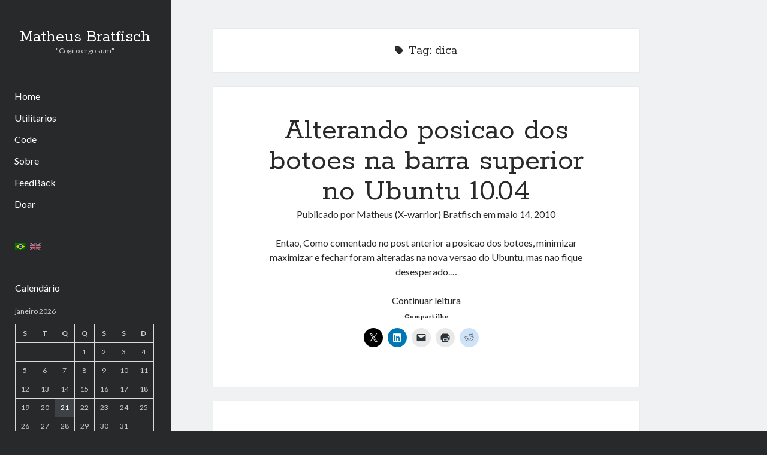

--- FILE ---
content_type: text/html; charset=UTF-8
request_url: https://wordpress.matbra.com/tag/dica/
body_size: 12161
content:
<!DOCTYPE html>

<html lang="pt-BR">

<head>
	<title>dica &#8211; Matheus Bratfisch</title>
<meta name='robots' content='max-image-preview:large' />
	<style>img:is([sizes="auto" i], [sizes^="auto," i]) { contain-intrinsic-size: 3000px 1500px }</style>
	<meta charset="UTF-8" />
<meta name="viewport" content="width=device-width, initial-scale=1" />
<meta name="template" content="Author 1.56" />
<link rel='dns-prefetch' href='//stats.wp.com' />
<link rel='dns-prefetch' href='//fonts.googleapis.com' />
<link rel="alternate" type="application/rss+xml" title="Feed para Matheus Bratfisch &raquo;" href="https://wordpress.matbra.com/feed/" />
<link rel="alternate" type="application/rss+xml" title="Feed de comentários para Matheus Bratfisch &raquo;" href="https://wordpress.matbra.com/comments/feed/" />
<link rel="alternate" type="application/rss+xml" title="Feed de tag para Matheus Bratfisch &raquo; dica" href="https://wordpress.matbra.com/tag/dica/feed/" />
<script type="text/javascript">
/* <![CDATA[ */
window._wpemojiSettings = {"baseUrl":"https:\/\/s.w.org\/images\/core\/emoji\/16.0.1\/72x72\/","ext":".png","svgUrl":"https:\/\/s.w.org\/images\/core\/emoji\/16.0.1\/svg\/","svgExt":".svg","source":{"concatemoji":"https:\/\/wordpress.matbra.com\/wp-includes\/js\/wp-emoji-release.min.js?ver=6.8.3"}};
/*! This file is auto-generated */
!function(s,n){var o,i,e;function c(e){try{var t={supportTests:e,timestamp:(new Date).valueOf()};sessionStorage.setItem(o,JSON.stringify(t))}catch(e){}}function p(e,t,n){e.clearRect(0,0,e.canvas.width,e.canvas.height),e.fillText(t,0,0);var t=new Uint32Array(e.getImageData(0,0,e.canvas.width,e.canvas.height).data),a=(e.clearRect(0,0,e.canvas.width,e.canvas.height),e.fillText(n,0,0),new Uint32Array(e.getImageData(0,0,e.canvas.width,e.canvas.height).data));return t.every(function(e,t){return e===a[t]})}function u(e,t){e.clearRect(0,0,e.canvas.width,e.canvas.height),e.fillText(t,0,0);for(var n=e.getImageData(16,16,1,1),a=0;a<n.data.length;a++)if(0!==n.data[a])return!1;return!0}function f(e,t,n,a){switch(t){case"flag":return n(e,"\ud83c\udff3\ufe0f\u200d\u26a7\ufe0f","\ud83c\udff3\ufe0f\u200b\u26a7\ufe0f")?!1:!n(e,"\ud83c\udde8\ud83c\uddf6","\ud83c\udde8\u200b\ud83c\uddf6")&&!n(e,"\ud83c\udff4\udb40\udc67\udb40\udc62\udb40\udc65\udb40\udc6e\udb40\udc67\udb40\udc7f","\ud83c\udff4\u200b\udb40\udc67\u200b\udb40\udc62\u200b\udb40\udc65\u200b\udb40\udc6e\u200b\udb40\udc67\u200b\udb40\udc7f");case"emoji":return!a(e,"\ud83e\udedf")}return!1}function g(e,t,n,a){var r="undefined"!=typeof WorkerGlobalScope&&self instanceof WorkerGlobalScope?new OffscreenCanvas(300,150):s.createElement("canvas"),o=r.getContext("2d",{willReadFrequently:!0}),i=(o.textBaseline="top",o.font="600 32px Arial",{});return e.forEach(function(e){i[e]=t(o,e,n,a)}),i}function t(e){var t=s.createElement("script");t.src=e,t.defer=!0,s.head.appendChild(t)}"undefined"!=typeof Promise&&(o="wpEmojiSettingsSupports",i=["flag","emoji"],n.supports={everything:!0,everythingExceptFlag:!0},e=new Promise(function(e){s.addEventListener("DOMContentLoaded",e,{once:!0})}),new Promise(function(t){var n=function(){try{var e=JSON.parse(sessionStorage.getItem(o));if("object"==typeof e&&"number"==typeof e.timestamp&&(new Date).valueOf()<e.timestamp+604800&&"object"==typeof e.supportTests)return e.supportTests}catch(e){}return null}();if(!n){if("undefined"!=typeof Worker&&"undefined"!=typeof OffscreenCanvas&&"undefined"!=typeof URL&&URL.createObjectURL&&"undefined"!=typeof Blob)try{var e="postMessage("+g.toString()+"("+[JSON.stringify(i),f.toString(),p.toString(),u.toString()].join(",")+"));",a=new Blob([e],{type:"text/javascript"}),r=new Worker(URL.createObjectURL(a),{name:"wpTestEmojiSupports"});return void(r.onmessage=function(e){c(n=e.data),r.terminate(),t(n)})}catch(e){}c(n=g(i,f,p,u))}t(n)}).then(function(e){for(var t in e)n.supports[t]=e[t],n.supports.everything=n.supports.everything&&n.supports[t],"flag"!==t&&(n.supports.everythingExceptFlag=n.supports.everythingExceptFlag&&n.supports[t]);n.supports.everythingExceptFlag=n.supports.everythingExceptFlag&&!n.supports.flag,n.DOMReady=!1,n.readyCallback=function(){n.DOMReady=!0}}).then(function(){return e}).then(function(){var e;n.supports.everything||(n.readyCallback(),(e=n.source||{}).concatemoji?t(e.concatemoji):e.wpemoji&&e.twemoji&&(t(e.twemoji),t(e.wpemoji)))}))}((window,document),window._wpemojiSettings);
/* ]]> */
</script>
<style id='wp-emoji-styles-inline-css' type='text/css'>

	img.wp-smiley, img.emoji {
		display: inline !important;
		border: none !important;
		box-shadow: none !important;
		height: 1em !important;
		width: 1em !important;
		margin: 0 0.07em !important;
		vertical-align: -0.1em !important;
		background: none !important;
		padding: 0 !important;
	}
</style>
<link rel='stylesheet' id='wp-block-library-css' href='https://wordpress.matbra.com/wp-includes/css/dist/block-library/style.min.css?ver=6.8.3' type='text/css' media='all' />
<style id='classic-theme-styles-inline-css' type='text/css'>
/*! This file is auto-generated */
.wp-block-button__link{color:#fff;background-color:#32373c;border-radius:9999px;box-shadow:none;text-decoration:none;padding:calc(.667em + 2px) calc(1.333em + 2px);font-size:1.125em}.wp-block-file__button{background:#32373c;color:#fff;text-decoration:none}
</style>
<link rel='stylesheet' id='mediaelement-css' href='https://wordpress.matbra.com/wp-includes/js/mediaelement/mediaelementplayer-legacy.min.css?ver=4.2.17' type='text/css' media='all' />
<link rel='stylesheet' id='wp-mediaelement-css' href='https://wordpress.matbra.com/wp-includes/js/mediaelement/wp-mediaelement.min.css?ver=6.8.3' type='text/css' media='all' />
<style id='jetpack-sharing-buttons-style-inline-css' type='text/css'>
.jetpack-sharing-buttons__services-list{display:flex;flex-direction:row;flex-wrap:wrap;gap:0;list-style-type:none;margin:5px;padding:0}.jetpack-sharing-buttons__services-list.has-small-icon-size{font-size:12px}.jetpack-sharing-buttons__services-list.has-normal-icon-size{font-size:16px}.jetpack-sharing-buttons__services-list.has-large-icon-size{font-size:24px}.jetpack-sharing-buttons__services-list.has-huge-icon-size{font-size:36px}@media print{.jetpack-sharing-buttons__services-list{display:none!important}}.editor-styles-wrapper .wp-block-jetpack-sharing-buttons{gap:0;padding-inline-start:0}ul.jetpack-sharing-buttons__services-list.has-background{padding:1.25em 2.375em}
</style>
<style id='global-styles-inline-css' type='text/css'>
:root{--wp--preset--aspect-ratio--square: 1;--wp--preset--aspect-ratio--4-3: 4/3;--wp--preset--aspect-ratio--3-4: 3/4;--wp--preset--aspect-ratio--3-2: 3/2;--wp--preset--aspect-ratio--2-3: 2/3;--wp--preset--aspect-ratio--16-9: 16/9;--wp--preset--aspect-ratio--9-16: 9/16;--wp--preset--color--black: #000000;--wp--preset--color--cyan-bluish-gray: #abb8c3;--wp--preset--color--white: #ffffff;--wp--preset--color--pale-pink: #f78da7;--wp--preset--color--vivid-red: #cf2e2e;--wp--preset--color--luminous-vivid-orange: #ff6900;--wp--preset--color--luminous-vivid-amber: #fcb900;--wp--preset--color--light-green-cyan: #7bdcb5;--wp--preset--color--vivid-green-cyan: #00d084;--wp--preset--color--pale-cyan-blue: #8ed1fc;--wp--preset--color--vivid-cyan-blue: #0693e3;--wp--preset--color--vivid-purple: #9b51e0;--wp--preset--gradient--vivid-cyan-blue-to-vivid-purple: linear-gradient(135deg,rgba(6,147,227,1) 0%,rgb(155,81,224) 100%);--wp--preset--gradient--light-green-cyan-to-vivid-green-cyan: linear-gradient(135deg,rgb(122,220,180) 0%,rgb(0,208,130) 100%);--wp--preset--gradient--luminous-vivid-amber-to-luminous-vivid-orange: linear-gradient(135deg,rgba(252,185,0,1) 0%,rgba(255,105,0,1) 100%);--wp--preset--gradient--luminous-vivid-orange-to-vivid-red: linear-gradient(135deg,rgba(255,105,0,1) 0%,rgb(207,46,46) 100%);--wp--preset--gradient--very-light-gray-to-cyan-bluish-gray: linear-gradient(135deg,rgb(238,238,238) 0%,rgb(169,184,195) 100%);--wp--preset--gradient--cool-to-warm-spectrum: linear-gradient(135deg,rgb(74,234,220) 0%,rgb(151,120,209) 20%,rgb(207,42,186) 40%,rgb(238,44,130) 60%,rgb(251,105,98) 80%,rgb(254,248,76) 100%);--wp--preset--gradient--blush-light-purple: linear-gradient(135deg,rgb(255,206,236) 0%,rgb(152,150,240) 100%);--wp--preset--gradient--blush-bordeaux: linear-gradient(135deg,rgb(254,205,165) 0%,rgb(254,45,45) 50%,rgb(107,0,62) 100%);--wp--preset--gradient--luminous-dusk: linear-gradient(135deg,rgb(255,203,112) 0%,rgb(199,81,192) 50%,rgb(65,88,208) 100%);--wp--preset--gradient--pale-ocean: linear-gradient(135deg,rgb(255,245,203) 0%,rgb(182,227,212) 50%,rgb(51,167,181) 100%);--wp--preset--gradient--electric-grass: linear-gradient(135deg,rgb(202,248,128) 0%,rgb(113,206,126) 100%);--wp--preset--gradient--midnight: linear-gradient(135deg,rgb(2,3,129) 0%,rgb(40,116,252) 100%);--wp--preset--font-size--small: 12px;--wp--preset--font-size--medium: 20px;--wp--preset--font-size--large: 21px;--wp--preset--font-size--x-large: 42px;--wp--preset--font-size--regular: 16px;--wp--preset--font-size--larger: 37px;--wp--preset--spacing--20: 0.44rem;--wp--preset--spacing--30: 0.67rem;--wp--preset--spacing--40: 1rem;--wp--preset--spacing--50: 1.5rem;--wp--preset--spacing--60: 2.25rem;--wp--preset--spacing--70: 3.38rem;--wp--preset--spacing--80: 5.06rem;--wp--preset--shadow--natural: 6px 6px 9px rgba(0, 0, 0, 0.2);--wp--preset--shadow--deep: 12px 12px 50px rgba(0, 0, 0, 0.4);--wp--preset--shadow--sharp: 6px 6px 0px rgba(0, 0, 0, 0.2);--wp--preset--shadow--outlined: 6px 6px 0px -3px rgba(255, 255, 255, 1), 6px 6px rgba(0, 0, 0, 1);--wp--preset--shadow--crisp: 6px 6px 0px rgba(0, 0, 0, 1);}:where(.is-layout-flex){gap: 0.5em;}:where(.is-layout-grid){gap: 0.5em;}body .is-layout-flex{display: flex;}.is-layout-flex{flex-wrap: wrap;align-items: center;}.is-layout-flex > :is(*, div){margin: 0;}body .is-layout-grid{display: grid;}.is-layout-grid > :is(*, div){margin: 0;}:where(.wp-block-columns.is-layout-flex){gap: 2em;}:where(.wp-block-columns.is-layout-grid){gap: 2em;}:where(.wp-block-post-template.is-layout-flex){gap: 1.25em;}:where(.wp-block-post-template.is-layout-grid){gap: 1.25em;}.has-black-color{color: var(--wp--preset--color--black) !important;}.has-cyan-bluish-gray-color{color: var(--wp--preset--color--cyan-bluish-gray) !important;}.has-white-color{color: var(--wp--preset--color--white) !important;}.has-pale-pink-color{color: var(--wp--preset--color--pale-pink) !important;}.has-vivid-red-color{color: var(--wp--preset--color--vivid-red) !important;}.has-luminous-vivid-orange-color{color: var(--wp--preset--color--luminous-vivid-orange) !important;}.has-luminous-vivid-amber-color{color: var(--wp--preset--color--luminous-vivid-amber) !important;}.has-light-green-cyan-color{color: var(--wp--preset--color--light-green-cyan) !important;}.has-vivid-green-cyan-color{color: var(--wp--preset--color--vivid-green-cyan) !important;}.has-pale-cyan-blue-color{color: var(--wp--preset--color--pale-cyan-blue) !important;}.has-vivid-cyan-blue-color{color: var(--wp--preset--color--vivid-cyan-blue) !important;}.has-vivid-purple-color{color: var(--wp--preset--color--vivid-purple) !important;}.has-black-background-color{background-color: var(--wp--preset--color--black) !important;}.has-cyan-bluish-gray-background-color{background-color: var(--wp--preset--color--cyan-bluish-gray) !important;}.has-white-background-color{background-color: var(--wp--preset--color--white) !important;}.has-pale-pink-background-color{background-color: var(--wp--preset--color--pale-pink) !important;}.has-vivid-red-background-color{background-color: var(--wp--preset--color--vivid-red) !important;}.has-luminous-vivid-orange-background-color{background-color: var(--wp--preset--color--luminous-vivid-orange) !important;}.has-luminous-vivid-amber-background-color{background-color: var(--wp--preset--color--luminous-vivid-amber) !important;}.has-light-green-cyan-background-color{background-color: var(--wp--preset--color--light-green-cyan) !important;}.has-vivid-green-cyan-background-color{background-color: var(--wp--preset--color--vivid-green-cyan) !important;}.has-pale-cyan-blue-background-color{background-color: var(--wp--preset--color--pale-cyan-blue) !important;}.has-vivid-cyan-blue-background-color{background-color: var(--wp--preset--color--vivid-cyan-blue) !important;}.has-vivid-purple-background-color{background-color: var(--wp--preset--color--vivid-purple) !important;}.has-black-border-color{border-color: var(--wp--preset--color--black) !important;}.has-cyan-bluish-gray-border-color{border-color: var(--wp--preset--color--cyan-bluish-gray) !important;}.has-white-border-color{border-color: var(--wp--preset--color--white) !important;}.has-pale-pink-border-color{border-color: var(--wp--preset--color--pale-pink) !important;}.has-vivid-red-border-color{border-color: var(--wp--preset--color--vivid-red) !important;}.has-luminous-vivid-orange-border-color{border-color: var(--wp--preset--color--luminous-vivid-orange) !important;}.has-luminous-vivid-amber-border-color{border-color: var(--wp--preset--color--luminous-vivid-amber) !important;}.has-light-green-cyan-border-color{border-color: var(--wp--preset--color--light-green-cyan) !important;}.has-vivid-green-cyan-border-color{border-color: var(--wp--preset--color--vivid-green-cyan) !important;}.has-pale-cyan-blue-border-color{border-color: var(--wp--preset--color--pale-cyan-blue) !important;}.has-vivid-cyan-blue-border-color{border-color: var(--wp--preset--color--vivid-cyan-blue) !important;}.has-vivid-purple-border-color{border-color: var(--wp--preset--color--vivid-purple) !important;}.has-vivid-cyan-blue-to-vivid-purple-gradient-background{background: var(--wp--preset--gradient--vivid-cyan-blue-to-vivid-purple) !important;}.has-light-green-cyan-to-vivid-green-cyan-gradient-background{background: var(--wp--preset--gradient--light-green-cyan-to-vivid-green-cyan) !important;}.has-luminous-vivid-amber-to-luminous-vivid-orange-gradient-background{background: var(--wp--preset--gradient--luminous-vivid-amber-to-luminous-vivid-orange) !important;}.has-luminous-vivid-orange-to-vivid-red-gradient-background{background: var(--wp--preset--gradient--luminous-vivid-orange-to-vivid-red) !important;}.has-very-light-gray-to-cyan-bluish-gray-gradient-background{background: var(--wp--preset--gradient--very-light-gray-to-cyan-bluish-gray) !important;}.has-cool-to-warm-spectrum-gradient-background{background: var(--wp--preset--gradient--cool-to-warm-spectrum) !important;}.has-blush-light-purple-gradient-background{background: var(--wp--preset--gradient--blush-light-purple) !important;}.has-blush-bordeaux-gradient-background{background: var(--wp--preset--gradient--blush-bordeaux) !important;}.has-luminous-dusk-gradient-background{background: var(--wp--preset--gradient--luminous-dusk) !important;}.has-pale-ocean-gradient-background{background: var(--wp--preset--gradient--pale-ocean) !important;}.has-electric-grass-gradient-background{background: var(--wp--preset--gradient--electric-grass) !important;}.has-midnight-gradient-background{background: var(--wp--preset--gradient--midnight) !important;}.has-small-font-size{font-size: var(--wp--preset--font-size--small) !important;}.has-medium-font-size{font-size: var(--wp--preset--font-size--medium) !important;}.has-large-font-size{font-size: var(--wp--preset--font-size--large) !important;}.has-x-large-font-size{font-size: var(--wp--preset--font-size--x-large) !important;}
:where(.wp-block-post-template.is-layout-flex){gap: 1.25em;}:where(.wp-block-post-template.is-layout-grid){gap: 1.25em;}
:where(.wp-block-columns.is-layout-flex){gap: 2em;}:where(.wp-block-columns.is-layout-grid){gap: 2em;}
:root :where(.wp-block-pullquote){font-size: 1.5em;line-height: 1.6;}
</style>
<link rel='stylesheet' id='ct-author-google-fonts-css' href='//fonts.googleapis.com/css?family=Rokkitt%3A400%2C700%7CLato%3A400%2C700&#038;subset=latin%2Clatin-ext&#038;display=swap&#038;ver=6.8.3' type='text/css' media='all' />
<link rel='stylesheet' id='ct-author-font-awesome-css' href='https://wordpress.matbra.com/wp-content/themes/author/assets/font-awesome/css/all.min.css?ver=6.8.3' type='text/css' media='all' />
<link rel='stylesheet' id='ct-author-style-css' href='https://wordpress.matbra.com/wp-content/themes/author/style.css?ver=6.8.3' type='text/css' media='all' />
<link rel='stylesheet' id='sharedaddy-css' href='https://wordpress.matbra.com/wp-content/plugins/jetpack/modules/sharedaddy/sharing.css?ver=15.0.2' type='text/css' media='all' />
<link rel='stylesheet' id='social-logos-css' href='https://wordpress.matbra.com/wp-content/plugins/jetpack/_inc/social-logos/social-logos.min.css?ver=15.0.2' type='text/css' media='all' />
<script type="text/javascript" src="https://wordpress.matbra.com/wp-includes/js/jquery/jquery.min.js?ver=3.7.1" id="jquery-core-js"></script>
<script type="text/javascript" src="https://wordpress.matbra.com/wp-includes/js/jquery/jquery-migrate.min.js?ver=3.4.1" id="jquery-migrate-js"></script>
<!--[if IE 8]>
<script type="text/javascript" src="https://wordpress.matbra.com/wp-content/themes/author/js/build/html5shiv.min.js?ver=6.8.3" id="ct-author-html5-shiv-js"></script>
<![endif]-->
<link rel="https://api.w.org/" href="https://wordpress.matbra.com/wp-json/" /><link rel="alternate" title="JSON" type="application/json" href="https://wordpress.matbra.com/wp-json/wp/v2/tags/56" /><link rel="EditURI" type="application/rsd+xml" title="RSD" href="https://wordpress.matbra.com/xmlrpc.php?rsd" />
<meta name="generator" content="WordPress 6.8.3" />
<style>
.qtranxs_flag_pt {background-image: url(https://wordpress.matbra.com/wp-content/plugins/qtranslate-xt-3.15.5/flags/br.png); background-repeat: no-repeat;}
.qtranxs_flag_en {background-image: url(https://wordpress.matbra.com/wp-content/plugins/qtranslate-xt-3.15.5/flags/gb.png); background-repeat: no-repeat;}
</style>
<link hreflang="pt" href="https://wordpress.matbra.com/tag/dica/" rel="alternate" />
<link hreflang="en" href="https://wordpress.matbra.com/en/tag/dica/" rel="alternate" />
<link hreflang="x-default" href="https://wordpress.matbra.com/tag/dica/" rel="alternate" />
<meta name="generator" content="qTranslate-XT 3.15.5" />
	<style>img#wpstats{display:none}</style>
		<style type="text/css">.recentcomments a{display:inline !important;padding:0 !important;margin:0 !important;}</style>
<!-- Jetpack Open Graph Tags -->
<meta property="og:type" content="website" />
<meta property="og:title" content="dica &#8211; Matheus Bratfisch" />
<meta property="og:url" content="https://wordpress.matbra.com/tag/dica/" />
<meta property="og:site_name" content="Matheus Bratfisch" />
<meta property="og:image" content="https://s0.wp.com/i/blank.jpg" />
<meta property="og:image:width" content="200" />
<meta property="og:image:height" content="200" />
<meta property="og:image:alt" content="" />
<meta property="og:locale" content="pt_BR" />

<!-- End Jetpack Open Graph Tags -->
	<!-- Matomo -->
	<script>
	  var _paq = window._paq = window._paq || [];
	  /* tracker methods like "setCustomDimension" should be called before "trackPageView" */
	  _paq.push(['trackPageView']);
	  _paq.push(['enableLinkTracking']);
	  (function() {
	    var u="//matomo.matbra.com/";
	    _paq.push(['setTrackerUrl', u+'matomo.php']);
	    _paq.push(['setSiteId', '1']);
	    var d=document, g=d.createElement('script'), s=d.getElementsByTagName('script')[0];
	    g.async=true; g.src=u+'matomo.js'; s.parentNode.insertBefore(g,s);
	  })();
	</script>
	<!-- End Matomo Code -->

</head>

<body id="author" class="archive tag tag-dica tag-56 wp-theme-author">
			<a class="skip-content" href="#main">Ir ao conteúdo</a>
		<div id="overflow-container" class="overflow-container">
			<div class="max-width">
				<div id="main-sidebar" class="main-sidebar">
																<header class="site-header" id="site-header" role="banner">
							<div id="title-container" class="title-container">
																<div class="container">
									<div id='site-title' class='site-title'><a href='https://wordpress.matbra.com'>Matheus Bratfisch</a></div>									<p class="tagline">&quot;Cogito ergo sum&quot;</p>								</div>
							</div>
							<button id="toggle-navigation" class="toggle-navigation" aria-expanded="false">
								<span class="screen-reader-text">abrir o menu principal</span>
								<i class="fas fa-bars"></i>
							</button>
														<div id="menu-primary" class="menu-container menu-primary" role="navigation">
	<nav class="menu"><ul id="menu-primary-items" class="menu-primary-items"><li id="menu-item-1711" class="menu-item menu-item-type-custom menu-item-object-custom menu-item-home menu-item-1711"><a href="https://wordpress.matbra.com/">Home</a></li>
<li id="menu-item-1712" class="menu-item menu-item-type-post_type menu-item-object-page menu-item-1712"><a href="https://wordpress.matbra.com/utilitarios/">Utilitarios</a></li>
<li id="menu-item-1713" class="menu-item menu-item-type-post_type menu-item-object-page menu-item-1713"><a href="https://wordpress.matbra.com/code/">Code</a></li>
<li id="menu-item-1714" class="menu-item menu-item-type-post_type menu-item-object-page menu-item-1714"><a href="https://wordpress.matbra.com/about/">Sobre</a></li>
<li id="menu-item-1715" class="menu-item menu-item-type-post_type menu-item-object-page menu-item-1715"><a href="https://wordpress.matbra.com/feedback/">FeedBack</a></li>
<li id="menu-item-1716" class="menu-item menu-item-type-post_type menu-item-object-page menu-item-1716"><a href="https://wordpress.matbra.com/doar/">Doar</a></li>
</ul></nav></div>						</header>
																<aside class="sidebar sidebar-primary" id="sidebar-primary" role="complementary">
		<h1 class="screen-reader-text">Barra Lateral</h1>
		<style>
.qtranxs_widget ul { margin: 0; }
.qtranxs_widget ul li
{
display: inline; /* horizontal list, use "list-item" or other appropriate value for vertical list */
list-style-type: none; /* use "initial" or other to enable bullets */
margin: 0 5px 0 0; /* adjust spacing between items */
opacity: 0.5;
-o-transition: 1s ease opacity;
-moz-transition: 1s ease opacity;
-webkit-transition: 1s ease opacity;
transition: 1s ease opacity;
}
/* .qtranxs_widget ul li span { margin: 0 5px 0 0; } */ /* other way to control spacing */
.qtranxs_widget ul li.active { opacity: 0.8; }
.qtranxs_widget ul li:hover { opacity: 1; }
.qtranxs_widget img { box-shadow: none; vertical-align: middle; display: initial; }
.qtranxs_flag { height:12px; width:18px; display:block; }
.qtranxs_flag_and_text { padding-left:20px; }
.qtranxs_flag span { display:none; }
</style>
<section id="qtranslate-4" class="widget qtranxs_widget">
<ul class="language-chooser language-chooser-image qtranxs_language_chooser" id="qtranslate-4-chooser">
<li class="lang-pt active"><a href="https://wordpress.matbra.com/pt/tag/dica/" title="Português (pt)" class="qtranxs_image qtranxs_image_pt"><img class="qtranxs-flag" src="https://wordpress.matbra.com/wp-content/plugins/qtranslate-xt-3.15.5/flags/br.png" alt="Português (pt)" /><span style="display:none">Português</span></a></li>
<li class="lang-en"><a href="https://wordpress.matbra.com/en/tag/dica/" title="English (en)" class="qtranxs_image qtranxs_image_en"><img class="qtranxs-flag" src="https://wordpress.matbra.com/wp-content/plugins/qtranslate-xt-3.15.5/flags/gb.png" alt="English (en)" /><span style="display:none">English</span></a></li>
</ul><div class="qtranxs_widget_end"></div>
</section><section id="calendar-2" class="widget widget_calendar"><h2 class="widget-title">Calendário</h2><div id="calendar_wrap" class="calendar_wrap"><table id="wp-calendar" class="wp-calendar-table">
	<caption>janeiro 2026</caption>
	<thead>
	<tr>
		<th scope="col" aria-label="segunda-feira">S</th>
		<th scope="col" aria-label="terça-feira">T</th>
		<th scope="col" aria-label="quarta-feira">Q</th>
		<th scope="col" aria-label="quinta-feira">Q</th>
		<th scope="col" aria-label="sexta-feira">S</th>
		<th scope="col" aria-label="sábado">S</th>
		<th scope="col" aria-label="domingo">D</th>
	</tr>
	</thead>
	<tbody>
	<tr>
		<td colspan="3" class="pad">&nbsp;</td><td>1</td><td>2</td><td>3</td><td>4</td>
	</tr>
	<tr>
		<td>5</td><td>6</td><td>7</td><td>8</td><td>9</td><td>10</td><td>11</td>
	</tr>
	<tr>
		<td>12</td><td>13</td><td>14</td><td>15</td><td>16</td><td>17</td><td>18</td>
	</tr>
	<tr>
		<td>19</td><td>20</td><td id="today">21</td><td>22</td><td>23</td><td>24</td><td>25</td>
	</tr>
	<tr>
		<td>26</td><td>27</td><td>28</td><td>29</td><td>30</td><td>31</td>
		<td class="pad" colspan="1">&nbsp;</td>
	</tr>
	</tbody>
	</table><nav aria-label="Meses anteriores e seguintes" class="wp-calendar-nav">
		<span class="wp-calendar-nav-prev"><a href="https://wordpress.matbra.com/2013/03/">&laquo; mar</a></span>
		<span class="pad">&nbsp;</span>
		<span class="wp-calendar-nav-next">&nbsp;</span>
	</nav></div></section>
		<section id="recent-posts-2" class="widget widget_recent_entries">
		<h2 class="widget-title">Artigos Recentes</h2>
		<ul>
											<li>
					<a href="https://wordpress.matbra.com/2013/03/07/ubuntu-12-04-configurando-samba-3-6-3/">Ubuntu 12.04 &#8211; Configurando Samba (3.6.3)</a>
									</li>
											<li>
					<a href="https://wordpress.matbra.com/2013/02/14/projetos-git-hub/">Projetos &#8211; Git Hub</a>
									</li>
											<li>
					<a href="https://wordpress.matbra.com/2013/01/09/compilando-para-teensy-3-0-no-windows-utilizando-makefile/">Compilando para Teensy 3.0 no Windows utilizando Makefile</a>
									</li>
											<li>
					<a href="https://wordpress.matbra.com/2012/11/02/programando-atmega8u2-no-arduino-uno-utilizando-usb-asp/">Programando atmega8u2 no Arduino Uno utilizando USB Asp</a>
									</li>
											<li>
					<a href="https://wordpress.matbra.com/2012/10/28/usando-usb-asp-como-nao-root/">Usando USB ASP como não root</a>
									</li>
					</ul>

		</section><div id="error"><p class="wpdberror"><strong>Erro no banco de dados do WordPress:</strong> [Table &#039;mb_comments&#039; is marked as crashed and should be repaired]<br /><code>SELECT  COUNT(*)
			 FROM mb_comments JOIN mb_posts ON mb_posts.ID = mb_comments.comment_post_ID
			 WHERE ( comment_approved = &#039;1&#039; ) AND comment_post_ID = 1459 AND comment_parent = 0 AND ( 
  mb_comments.comment_date_gmt &lt; &#039;2026-01-21 12:16:30&#039;
) AND (mb_posts.post_content=&#039;&#039; OR mb_posts.post_content LIKE &#039;%![:pt!]%&#039; ESCAPE &#039;!&#039; OR mb_posts.post_content LIKE &#039;%&lt;!--:pt--&gt;%&#039; OR (mb_posts.post_content NOT LIKE &#039;%![:!]%&#039; ESCAPE &#039;!&#039; AND mb_posts.post_content NOT LIKE &#039;%&lt;!--:--&gt;%&#039;))
			 
			 
			 </code></p></div><div id="error"><p class="wpdberror"><strong>Erro no banco de dados do WordPress:</strong> [Table &#039;mb_comments&#039; is marked as crashed and should be repaired]<br /><code>SELECT  COUNT(*)
			 FROM mb_comments JOIN mb_posts ON mb_posts.ID = mb_comments.comment_post_ID
			 WHERE ( comment_approved = &#039;1&#039; ) AND comment_post_ID = 1045 AND comment_parent = 0 AND ( 
  mb_comments.comment_date_gmt &lt; &#039;2026-01-21 12:15:59&#039;
) AND (mb_posts.post_content=&#039;&#039; OR mb_posts.post_content LIKE &#039;%![:pt!]%&#039; ESCAPE &#039;!&#039; OR mb_posts.post_content LIKE &#039;%&lt;!--:pt--&gt;%&#039; OR (mb_posts.post_content NOT LIKE &#039;%![:!]%&#039; ESCAPE &#039;!&#039; AND mb_posts.post_content NOT LIKE &#039;%&lt;!--:--&gt;%&#039;))
			 
			 
			 </code></p></div><div id="error"><p class="wpdberror"><strong>Erro no banco de dados do WordPress:</strong> [Table &#039;mb_comments&#039; is marked as crashed and should be repaired]<br /><code>SELECT  COUNT(*)
			 FROM mb_comments JOIN mb_posts ON mb_posts.ID = mb_comments.comment_post_ID
			 WHERE ( comment_approved = &#039;1&#039; ) AND comment_post_ID = 1459 AND comment_parent = 0 AND ( 
  mb_comments.comment_date_gmt &lt; &#039;2026-01-21 12:15:20&#039;
) AND (mb_posts.post_content=&#039;&#039; OR mb_posts.post_content LIKE &#039;%![:pt!]%&#039; ESCAPE &#039;!&#039; OR mb_posts.post_content LIKE &#039;%&lt;!--:pt--&gt;%&#039; OR (mb_posts.post_content NOT LIKE &#039;%![:!]%&#039; ESCAPE &#039;!&#039; AND mb_posts.post_content NOT LIKE &#039;%&lt;!--:--&gt;%&#039;))
			 
			 
			 </code></p></div><div id="error"><p class="wpdberror"><strong>Erro no banco de dados do WordPress:</strong> [Table &#039;mb_comments&#039; is marked as crashed and should be repaired]<br /><code>SELECT  COUNT(*)
			 FROM mb_comments JOIN mb_posts ON mb_posts.ID = mb_comments.comment_post_ID
			 WHERE ( comment_approved = &#039;1&#039; ) AND comment_post_ID = 1045 AND comment_parent = 0 AND ( 
  mb_comments.comment_date_gmt &lt; &#039;2026-01-21 12:14:59&#039;
) AND (mb_posts.post_content=&#039;&#039; OR mb_posts.post_content LIKE &#039;%![:pt!]%&#039; ESCAPE &#039;!&#039; OR mb_posts.post_content LIKE &#039;%&lt;!--:pt--&gt;%&#039; OR (mb_posts.post_content NOT LIKE &#039;%![:!]%&#039; ESCAPE &#039;!&#039; AND mb_posts.post_content NOT LIKE &#039;%&lt;!--:--&gt;%&#039;))
			 
			 
			 </code></p></div><section id="recent-comments-2" class="widget widget_recent_comments"><h2 class="widget-title">Comentários</h2><ul id="recentcomments"><li class="recentcomments"><span class="comment-author-link"><a href="https://maps.app.goo.gl/R9iWz9N2vDUrzmvi6" class="url" rel="ugc external nofollow">Esther Patterson</a></span> em <a href="https://wordpress.matbra.com/2012/10/19/instalando-flash-11-2-no-ubuntu-12-10-64-bits/comment-page-1/#comment-1260348">Instalando Flash 11.2 no Ubuntu 12.10 &#8211; 64 Bits.</a></li><li class="recentcomments"><span class="comment-author-link"><a href="http://statyi-o-marketinge1.ru" class="url" rel="ugc external nofollow">stati o marketinge_pbst</a></span> em <a href="https://wordpress.matbra.com/code/multi-user-yourls-plugin/comment-page-1/#comment-1260347">Multi-User YOURLS Plugin.</a></li><li class="recentcomments"><span class="comment-author-link"><a href="https://www.avioelectronics-company.com/2017/12/28/trim-tab-servo-motor-sperry/" class="url" rel="ugc external nofollow">Never Use a Essay Writing Service</a></span> em <a href="https://wordpress.matbra.com/2009/09/05/novidades-no-ubuntu-9-10-alpha-5/comment-page-29/#comment-1260346">Novidades no Ubuntu 9.10 Alpha 5</a></li><li class="recentcomments"><span class="comment-author-link"><a href="https://maps.app.goo.gl/muBeJuBsvPjr6Era8" class="url" rel="ugc external nofollow">Violet Gill</a></span> em <a href="https://wordpress.matbra.com/2012/10/19/instalando-flash-11-2-no-ubuntu-12-10-64-bits/comment-page-1/#comment-1260345">Instalando Flash 11.2 no Ubuntu 12.10 &#8211; 64 Bits.</a></li><li class="recentcomments"><span class="comment-author-link"><a href="https://elitelocksmith247.com/" class="url" rel="ugc external nofollow">Elmer Rodgers</a></span> em <a href="https://wordpress.matbra.com/code/multi-user-yourls-plugin/comment-page-1/#comment-1260344">Multi-User YOURLS Plugin.</a></li></ul></section>	</aside>
									</div>
								<section id="main" class="main" role="main">
					
<div class='archive-header'>
	<i class="fas fa-tag" aria-hidden="true"></i>
	<h1>
		Tag: <span>dica</span>	</h1>
	</div>	<div id="loop-container" class="loop-container">
		<div class="post-665 post type-post status-publish format-standard hentry category-ubuntu tag-10-04 tag-dica tag-ubuntu entry">
			<article>
		<div class='post-header'>
			<h2 class='post-title'>
				<a href="https://wordpress.matbra.com/2010/05/14/alterando-posicao-dos-botoes-na-barra-superior-no-ubuntu-10-04/">Alterando posicao dos botoes na barra superior no Ubuntu 10.04</a>
			</h2>
			<span class="post-meta">
	Publicado por <span class='author'><a href='https://wordpress.matbra.com/author/admin/'>Matheus (X-warrior) Bratfisch</a></span> em <span class='date'><a href='https://wordpress.matbra.com/2010/05/'>maio 14, 2010</a></span></span>		</div>
		<div class="post-content">
			<p>Entao, Como comentado no post anterior a posicao dos botoes, minimizar maximizar e fechar foram alteradas na nova versao do Ubuntu, mas nao fique desesperado.&#8230;</p>
<div class="more-link-wrapper"><a class="more-link" href="https://wordpress.matbra.com/2010/05/14/alterando-posicao-dos-botoes-na-barra-superior-no-ubuntu-10-04/">Continuar leitura<span class="screen-reader-text">Alterando posicao dos botoes na barra superior no Ubuntu 10.04</span></a></div>
<div class="sharedaddy sd-sharing-enabled"><div class="robots-nocontent sd-block sd-social sd-social-icon sd-sharing"><h3 class="sd-title">Compartilhe</h3><div class="sd-content"><ul><li class="share-twitter"><a rel="nofollow noopener noreferrer"
				data-shared="sharing-twitter-665"
				class="share-twitter sd-button share-icon no-text"
				href="https://wordpress.matbra.com/2010/05/14/alterando-posicao-dos-botoes-na-barra-superior-no-ubuntu-10-04/?share=twitter"
				target="_blank"
				aria-labelledby="sharing-twitter-665"
				>
				<span id="sharing-twitter-665" hidden>Clique para compartilhar no X(abre em nova janela)</span>
				<span>18+</span>
			</a></li><li class="share-linkedin"><a rel="nofollow noopener noreferrer"
				data-shared="sharing-linkedin-665"
				class="share-linkedin sd-button share-icon no-text"
				href="https://wordpress.matbra.com/2010/05/14/alterando-posicao-dos-botoes-na-barra-superior-no-ubuntu-10-04/?share=linkedin"
				target="_blank"
				aria-labelledby="sharing-linkedin-665"
				>
				<span id="sharing-linkedin-665" hidden>Clique para compartilhar no LinkedIn(abre em nova janela)</span>
				<span>LinkedIn</span>
			</a></li><li class="share-email"><a rel="nofollow noopener noreferrer" data-shared="sharing-email-665" class="share-email sd-button share-icon no-text" href="/cdn-cgi/l/email-protection#[base64]" target="_blank" aria-labelledby="sharing-email-665" data-email-share-error-title="Você tem algum e-mail configurado?" data-email-share-error-text="Se você está tendo problemas para compartilhar por e-mail, é possível que você não tenha configurado o e-mail para seu navegador. Talvez seja necessário você mesmo criar um novo e-mail." data-email-share-nonce="a7348e0262" data-email-share-track-url="https://wordpress.matbra.com/2010/05/14/alterando-posicao-dos-botoes-na-barra-superior-no-ubuntu-10-04/?share=email">
				<span id="sharing-email-665" hidden>Clique para enviar um link por e-mail para um amigo(abre em nova janela)</span>
				<span>E-mail</span>
			</a></li><li class="share-print"><a rel="nofollow noopener noreferrer"
				data-shared="sharing-print-665"
				class="share-print sd-button share-icon no-text"
				href="https://wordpress.matbra.com/2010/05/14/alterando-posicao-dos-botoes-na-barra-superior-no-ubuntu-10-04/?share=print"
				target="_blank"
				aria-labelledby="sharing-print-665"
				>
				<span id="sharing-print-665" hidden>Clique para imprimir(abre em nova janela)</span>
				<span>Imprimir</span>
			</a></li><li class="share-reddit"><a rel="nofollow noopener noreferrer"
				data-shared="sharing-reddit-665"
				class="share-reddit sd-button share-icon no-text"
				href="https://wordpress.matbra.com/2010/05/14/alterando-posicao-dos-botoes-na-barra-superior-no-ubuntu-10-04/?share=reddit"
				target="_blank"
				aria-labelledby="sharing-reddit-665"
				>
				<span id="sharing-reddit-665" hidden>Clique para compartilhar no Reddit(abre em nova janela)</span>
				<span>Reddit</span>
			</a></li><li class="share-end"></li></ul></div></div></div>					</div>
	</article>
	</div><div class="post-237 post type-post status-publish format-standard hentry category-linux tag-bloquear tag-dica tag-root tag-seguranca tag-ssh entry">
			<article>
		<div class='post-header'>
			<h2 class='post-title'>
				<a href="https://wordpress.matbra.com/2009/05/13/bloquear-acesso-root-no-ssh/">Bloquear acesso root no ssh.</a>
			</h2>
			<span class="post-meta">
	Publicado por <span class='author'><a href='https://wordpress.matbra.com/author/admin/'>Matheus (X-warrior) Bratfisch</a></span> em <span class='date'><a href='https://wordpress.matbra.com/2009/05/'>maio 13, 2009</a></span></span>		</div>
		<div class="post-content">
			<p>Boa noite, Este post será breve, só quero lembrar você de desabilitar o acesso do root no seu servidor ssh. Edite o arquivo &#8220;/etc/ssh/sshd_config&#8221; $&#8230;</p>
<div class="more-link-wrapper"><a class="more-link" href="https://wordpress.matbra.com/2009/05/13/bloquear-acesso-root-no-ssh/">Continuar leitura<span class="screen-reader-text">Bloquear acesso root no ssh.</span></a></div>
<div class="sharedaddy sd-sharing-enabled"><div class="robots-nocontent sd-block sd-social sd-social-icon sd-sharing"><h3 class="sd-title">Compartilhe</h3><div class="sd-content"><ul><li class="share-twitter"><a rel="nofollow noopener noreferrer"
				data-shared="sharing-twitter-237"
				class="share-twitter sd-button share-icon no-text"
				href="https://wordpress.matbra.com/2009/05/13/bloquear-acesso-root-no-ssh/?share=twitter"
				target="_blank"
				aria-labelledby="sharing-twitter-237"
				>
				<span id="sharing-twitter-237" hidden>Clique para compartilhar no X(abre em nova janela)</span>
				<span>18+</span>
			</a></li><li class="share-linkedin"><a rel="nofollow noopener noreferrer"
				data-shared="sharing-linkedin-237"
				class="share-linkedin sd-button share-icon no-text"
				href="https://wordpress.matbra.com/2009/05/13/bloquear-acesso-root-no-ssh/?share=linkedin"
				target="_blank"
				aria-labelledby="sharing-linkedin-237"
				>
				<span id="sharing-linkedin-237" hidden>Clique para compartilhar no LinkedIn(abre em nova janela)</span>
				<span>LinkedIn</span>
			</a></li><li class="share-email"><a rel="nofollow noopener noreferrer" data-shared="sharing-email-237" class="share-email sd-button share-icon no-text" href="/cdn-cgi/l/email-protection#[base64]" target="_blank" aria-labelledby="sharing-email-237" data-email-share-error-title="Você tem algum e-mail configurado?" data-email-share-error-text="Se você está tendo problemas para compartilhar por e-mail, é possível que você não tenha configurado o e-mail para seu navegador. Talvez seja necessário você mesmo criar um novo e-mail." data-email-share-nonce="0ea98ad218" data-email-share-track-url="https://wordpress.matbra.com/2009/05/13/bloquear-acesso-root-no-ssh/?share=email">
				<span id="sharing-email-237" hidden>Clique para enviar um link por e-mail para um amigo(abre em nova janela)</span>
				<span>E-mail</span>
			</a></li><li class="share-print"><a rel="nofollow noopener noreferrer"
				data-shared="sharing-print-237"
				class="share-print sd-button share-icon no-text"
				href="https://wordpress.matbra.com/2009/05/13/bloquear-acesso-root-no-ssh/?share=print"
				target="_blank"
				aria-labelledby="sharing-print-237"
				>
				<span id="sharing-print-237" hidden>Clique para imprimir(abre em nova janela)</span>
				<span>Imprimir</span>
			</a></li><li class="share-reddit"><a rel="nofollow noopener noreferrer"
				data-shared="sharing-reddit-237"
				class="share-reddit sd-button share-icon no-text"
				href="https://wordpress.matbra.com/2009/05/13/bloquear-acesso-root-no-ssh/?share=reddit"
				target="_blank"
				aria-labelledby="sharing-reddit-237"
				>
				<span id="sharing-reddit-237" hidden>Clique para compartilhar no Reddit(abre em nova janela)</span>
				<span>Reddit</span>
			</a></li><li class="share-end"></li></ul></div></div></div>					</div>
	</article>
	</div><div class="post-132 post type-post status-publish format-standard hentry category-linux tag-36 tag-banco tag-dica tag-dsl tag-firefox tag-howto tag-linux tag-maquina-virtual tag-mouse tag-usb entry">
			<article>
		<div class='post-header'>
			<h2 class='post-title'>
				<a href="https://wordpress.matbra.com/2009/04/29/damn-small-linux-no-virtualbox-22-e-java/">Damn Small Linux no VirtualBox 2.2 e JAVA</a>
			</h2>
			<span class="post-meta">
	Publicado por <span class='author'><a href='https://wordpress.matbra.com/author/admin/'>Matheus (X-warrior) Bratfisch</a></span> em <span class='date'><a href='https://wordpress.matbra.com/2009/04/'>abril 29, 2009</a></span></span>		</div>
		<div class="post-content">
			<p>Bom inicio de madrugada leitores, Esses dias estava conversando com um amigo sobre autenticação de banco, que por exemplo, no banco do brasil, você deve&#8230;</p>
<div class="more-link-wrapper"><a class="more-link" href="https://wordpress.matbra.com/2009/04/29/damn-small-linux-no-virtualbox-22-e-java/">Continuar leitura<span class="screen-reader-text">Damn Small Linux no VirtualBox 2.2 e JAVA</span></a></div>
<div class="sharedaddy sd-sharing-enabled"><div class="robots-nocontent sd-block sd-social sd-social-icon sd-sharing"><h3 class="sd-title">Compartilhe</h3><div class="sd-content"><ul><li class="share-twitter"><a rel="nofollow noopener noreferrer"
				data-shared="sharing-twitter-132"
				class="share-twitter sd-button share-icon no-text"
				href="https://wordpress.matbra.com/2009/04/29/damn-small-linux-no-virtualbox-22-e-java/?share=twitter"
				target="_blank"
				aria-labelledby="sharing-twitter-132"
				>
				<span id="sharing-twitter-132" hidden>Clique para compartilhar no X(abre em nova janela)</span>
				<span>18+</span>
			</a></li><li class="share-linkedin"><a rel="nofollow noopener noreferrer"
				data-shared="sharing-linkedin-132"
				class="share-linkedin sd-button share-icon no-text"
				href="https://wordpress.matbra.com/2009/04/29/damn-small-linux-no-virtualbox-22-e-java/?share=linkedin"
				target="_blank"
				aria-labelledby="sharing-linkedin-132"
				>
				<span id="sharing-linkedin-132" hidden>Clique para compartilhar no LinkedIn(abre em nova janela)</span>
				<span>LinkedIn</span>
			</a></li><li class="share-email"><a rel="nofollow noopener noreferrer" data-shared="sharing-email-132" class="share-email sd-button share-icon no-text" href="/cdn-cgi/l/email-protection#[base64]" target="_blank" aria-labelledby="sharing-email-132" data-email-share-error-title="Você tem algum e-mail configurado?" data-email-share-error-text="Se você está tendo problemas para compartilhar por e-mail, é possível que você não tenha configurado o e-mail para seu navegador. Talvez seja necessário você mesmo criar um novo e-mail." data-email-share-nonce="eac091edd4" data-email-share-track-url="https://wordpress.matbra.com/2009/04/29/damn-small-linux-no-virtualbox-22-e-java/?share=email">
				<span id="sharing-email-132" hidden>Clique para enviar um link por e-mail para um amigo(abre em nova janela)</span>
				<span>E-mail</span>
			</a></li><li class="share-print"><a rel="nofollow noopener noreferrer"
				data-shared="sharing-print-132"
				class="share-print sd-button share-icon no-text"
				href="https://wordpress.matbra.com/2009/04/29/damn-small-linux-no-virtualbox-22-e-java/?share=print"
				target="_blank"
				aria-labelledby="sharing-print-132"
				>
				<span id="sharing-print-132" hidden>Clique para imprimir(abre em nova janela)</span>
				<span>Imprimir</span>
			</a></li><li class="share-reddit"><a rel="nofollow noopener noreferrer"
				data-shared="sharing-reddit-132"
				class="share-reddit sd-button share-icon no-text"
				href="https://wordpress.matbra.com/2009/04/29/damn-small-linux-no-virtualbox-22-e-java/?share=reddit"
				target="_blank"
				aria-labelledby="sharing-reddit-132"
				>
				<span id="sharing-reddit-132" hidden>Clique para compartilhar no Reddit(abre em nova janela)</span>
				<span>Reddit</span>
			</a></li><li class="share-end"></li></ul></div></div></div>					</div>
	</article>
	</div>	</div>
</section><!-- .main -->
    <footer class="site-footer" role="contentinfo">
                <div class="design-credit">
            <span>
                <a href="https://www.competethemes.com/author/" rel="nofollow">Author WordPress Theme</a> by Compete Themes            </span>
        </div>
    </footer>
</div><!-- .max-width -->
</div><!-- .overflow-container -->
<script data-cfasync="false" src="/cdn-cgi/scripts/5c5dd728/cloudflare-static/email-decode.min.js"></script><script type="speculationrules">
{"prefetch":[{"source":"document","where":{"and":[{"href_matches":"\/*"},{"not":{"href_matches":["\/wp-*.php","\/wp-admin\/*","\/wp-content\/uploads\/*","\/wp-content\/*","\/wp-content\/plugins\/*","\/wp-content\/themes\/author\/*","\/*\\?(.+)"]}},{"not":{"selector_matches":"a[rel~=\"nofollow\"]"}},{"not":{"selector_matches":".no-prefetch, .no-prefetch a"}}]},"eagerness":"conservative"}]}
</script>

	<script type="text/javascript">
		window.WPCOM_sharing_counts = {"https:\/\/wordpress.matbra.com\/2010\/05\/14\/alterando-posicao-dos-botoes-na-barra-superior-no-ubuntu-10-04\/":665,"https:\/\/wordpress.matbra.com\/2009\/05\/13\/bloquear-acesso-root-no-ssh\/":237,"https:\/\/wordpress.matbra.com\/2009\/04\/29\/damn-small-linux-no-virtualbox-22-e-java\/":132};
	</script>
				<script type="text/javascript" id="ct-author-js-js-extra">
/* <![CDATA[ */
var ct_author_objectL10n = {"openPrimaryMenu":"abrir o menu principal","closePrimaryMenu":"fechar menu principal","openChildMenu":"abrir submenu","closeChildMenu":"fechar submenu"};
/* ]]> */
</script>
<script type="text/javascript" src="https://wordpress.matbra.com/wp-content/themes/author/js/build/production.min.js?ver=6.8.3" id="ct-author-js-js"></script>
<!--[if IE 8]>
<script type="text/javascript" src="https://wordpress.matbra.com/wp-content/themes/author/js/build/respond.min.js?ver=6.8.3" id="ct-author-respond-js"></script>
<![endif]-->
<script type="text/javascript" id="jetpack-stats-js-before">
/* <![CDATA[ */
_stq = window._stq || [];
_stq.push([ "view", JSON.parse("{\"v\":\"ext\",\"blog\":\"6748864\",\"post\":\"0\",\"tz\":\"-3\",\"srv\":\"wordpress.matbra.com\",\"arch_tag\":\"dica\",\"arch_results\":\"3\",\"j\":\"1:15.0.2\"}") ]);
_stq.push([ "clickTrackerInit", "6748864", "0" ]);
/* ]]> */
</script>
<script type="text/javascript" src="https://stats.wp.com/e-202604.js" id="jetpack-stats-js" defer="defer" data-wp-strategy="defer"></script>
<script type="text/javascript" id="sharing-js-js-extra">
/* <![CDATA[ */
var sharing_js_options = {"lang":"en","counts":"1","is_stats_active":"1"};
/* ]]> */
</script>
<script type="text/javascript" src="https://wordpress.matbra.com/wp-content/plugins/jetpack/_inc/build/sharedaddy/sharing.min.js?ver=15.0.2" id="sharing-js-js"></script>
<script type="text/javascript" id="sharing-js-js-after">
/* <![CDATA[ */
var windowOpen;
			( function () {
				function matches( el, sel ) {
					return !! (
						el.matches && el.matches( sel ) ||
						el.msMatchesSelector && el.msMatchesSelector( sel )
					);
				}

				document.body.addEventListener( 'click', function ( event ) {
					if ( ! event.target ) {
						return;
					}

					var el;
					if ( matches( event.target, 'a.share-twitter' ) ) {
						el = event.target;
					} else if ( event.target.parentNode && matches( event.target.parentNode, 'a.share-twitter' ) ) {
						el = event.target.parentNode;
					}

					if ( el ) {
						event.preventDefault();

						// If there's another sharing window open, close it.
						if ( typeof windowOpen !== 'undefined' ) {
							windowOpen.close();
						}
						windowOpen = window.open( el.getAttribute( 'href' ), 'wpcomtwitter', 'menubar=1,resizable=1,width=600,height=350' );
						return false;
					}
				} );
			} )();
var windowOpen;
			( function () {
				function matches( el, sel ) {
					return !! (
						el.matches && el.matches( sel ) ||
						el.msMatchesSelector && el.msMatchesSelector( sel )
					);
				}

				document.body.addEventListener( 'click', function ( event ) {
					if ( ! event.target ) {
						return;
					}

					var el;
					if ( matches( event.target, 'a.share-linkedin' ) ) {
						el = event.target;
					} else if ( event.target.parentNode && matches( event.target.parentNode, 'a.share-linkedin' ) ) {
						el = event.target.parentNode;
					}

					if ( el ) {
						event.preventDefault();

						// If there's another sharing window open, close it.
						if ( typeof windowOpen !== 'undefined' ) {
							windowOpen.close();
						}
						windowOpen = window.open( el.getAttribute( 'href' ), 'wpcomlinkedin', 'menubar=1,resizable=1,width=580,height=450' );
						return false;
					}
				} );
			} )();
/* ]]> */
</script>
<script defer src="https://static.cloudflareinsights.com/beacon.min.js/vcd15cbe7772f49c399c6a5babf22c1241717689176015" integrity="sha512-ZpsOmlRQV6y907TI0dKBHq9Md29nnaEIPlkf84rnaERnq6zvWvPUqr2ft8M1aS28oN72PdrCzSjY4U6VaAw1EQ==" data-cf-beacon='{"version":"2024.11.0","token":"05b4fd0c2f32437883c4a5ebac197ec4","r":1,"server_timing":{"name":{"cfCacheStatus":true,"cfEdge":true,"cfExtPri":true,"cfL4":true,"cfOrigin":true,"cfSpeedBrain":true},"location_startswith":null}}' crossorigin="anonymous"></script>
</body>
</html>